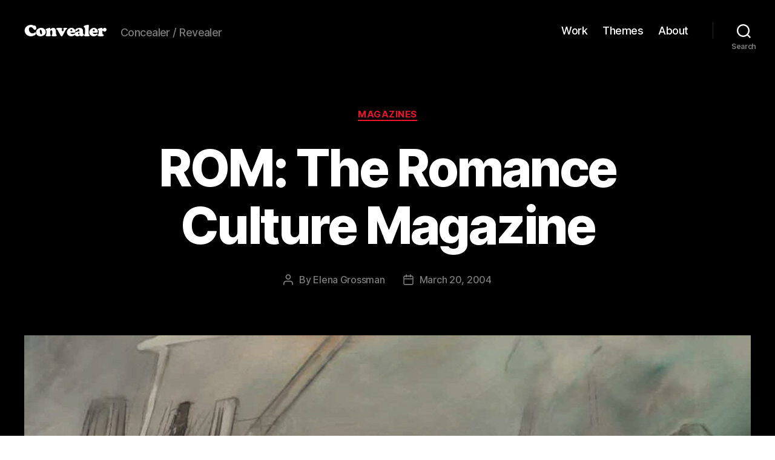

--- FILE ---
content_type: text/css
request_url: https://convealer.com/wp-content/themes/twentytwenty-child/style.css?ver=1.0.0
body_size: 367
content:
/*
 Theme Name:   Twenty Twenty Child
 Theme URI:    https://wordpress.org/themes/twentytwenty/
 Description:  Twenty Twenty child theme for adding a few tweaks. 
 Author:       Adrian Cooke
 Author URI:   https://adriancooke.net/
 Template:     twentytwenty
 Version:      1.0.0
 License:      GNU General Public License v2 or later
 License URI:  http://www.gnu.org/licenses/gpl-2.0.html
 Tags:         blog, one-column, custom-background, custom-colors, custom-logo, custom-menu, editor-style, featured-images, footer-widgets, full-width-template, rtl-language-support, sticky-post, theme-options, threaded-comments, translation-ready, block-styles, wide-blocks, accessibility-ready
 Text Domain:  twentytwentychild
*/

.site-title {
	font-family: cooper-black-std, sans-serif;
	font-weight: 400;
	font-style: normal;
	font-size: 150%;
}

.wp-block-social-links li {
	/* fix uneven top margin on first social icon */
	margin-top: 0;
}

body.privacy-policy {
	/* fix for light grey text and side margin bug - ajc */
	color: inherit;
	margin-left: 0;
}
